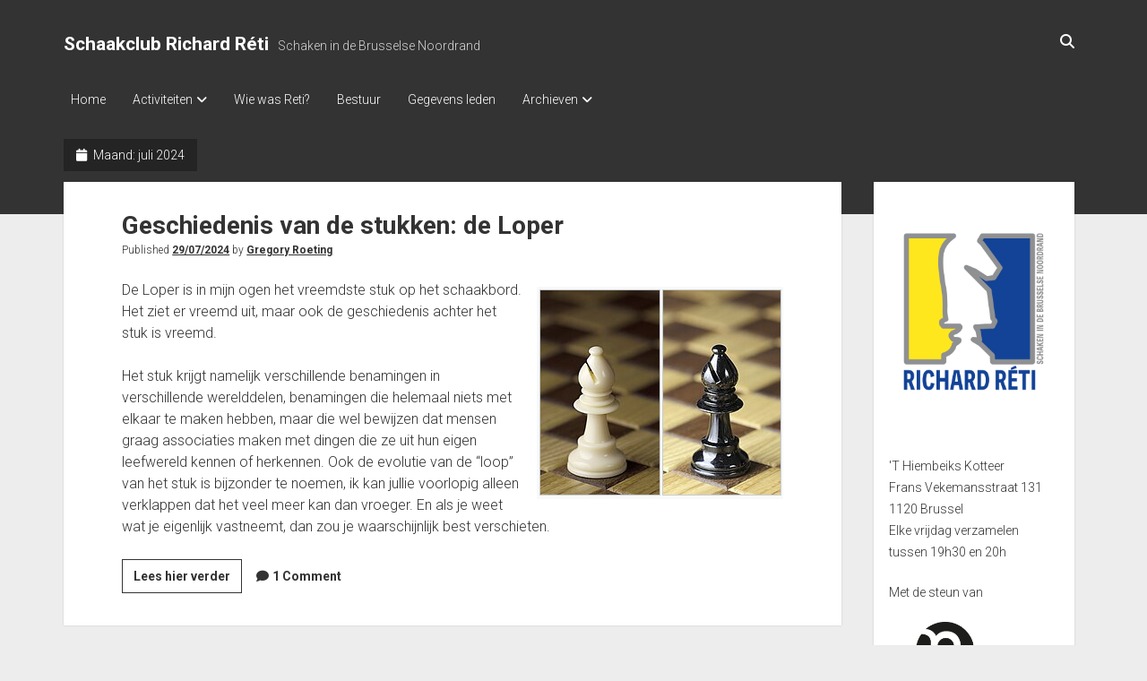

--- FILE ---
content_type: text/html; charset=UTF-8
request_url: https://www.reti.be/2024/07/
body_size: 16385
content:
<!DOCTYPE html>

<html lang="nl-BE">

<head>
	<title>juli 2024 &#8211; Schaakclub Richard Réti</title>
<meta name='robots' content='max-image-preview:large' />
<meta charset="UTF-8" />
<meta name="viewport" content="width=device-width, initial-scale=1" />
<meta name="template" content="Period 1.750" />
<link rel='dns-prefetch' href='//stats.wp.com' />
<link rel='dns-prefetch' href='//fonts.googleapis.com' />
<link rel="alternate" type="application/rss+xml" title="Schaakclub Richard Réti &raquo; feed" href="https://www.reti.be/feed/" />
<link rel="alternate" type="application/rss+xml" title="Schaakclub Richard Réti &raquo; reactiesfeed" href="https://www.reti.be/comments/feed/" />
<style id='wp-img-auto-sizes-contain-inline-css' type='text/css'>
img:is([sizes=auto i],[sizes^="auto," i]){contain-intrinsic-size:3000px 1500px}
/*# sourceURL=wp-img-auto-sizes-contain-inline-css */
</style>
<style id='wp-emoji-styles-inline-css' type='text/css'>

	img.wp-smiley, img.emoji {
		display: inline !important;
		border: none !important;
		box-shadow: none !important;
		height: 1em !important;
		width: 1em !important;
		margin: 0 0.07em !important;
		vertical-align: -0.1em !important;
		background: none !important;
		padding: 0 !important;
	}
/*# sourceURL=wp-emoji-styles-inline-css */
</style>
<style id='wp-block-library-inline-css' type='text/css'>
:root{--wp-block-synced-color:#7a00df;--wp-block-synced-color--rgb:122,0,223;--wp-bound-block-color:var(--wp-block-synced-color);--wp-editor-canvas-background:#ddd;--wp-admin-theme-color:#007cba;--wp-admin-theme-color--rgb:0,124,186;--wp-admin-theme-color-darker-10:#006ba1;--wp-admin-theme-color-darker-10--rgb:0,107,160.5;--wp-admin-theme-color-darker-20:#005a87;--wp-admin-theme-color-darker-20--rgb:0,90,135;--wp-admin-border-width-focus:2px}@media (min-resolution:192dpi){:root{--wp-admin-border-width-focus:1.5px}}.wp-element-button{cursor:pointer}:root .has-very-light-gray-background-color{background-color:#eee}:root .has-very-dark-gray-background-color{background-color:#313131}:root .has-very-light-gray-color{color:#eee}:root .has-very-dark-gray-color{color:#313131}:root .has-vivid-green-cyan-to-vivid-cyan-blue-gradient-background{background:linear-gradient(135deg,#00d084,#0693e3)}:root .has-purple-crush-gradient-background{background:linear-gradient(135deg,#34e2e4,#4721fb 50%,#ab1dfe)}:root .has-hazy-dawn-gradient-background{background:linear-gradient(135deg,#faaca8,#dad0ec)}:root .has-subdued-olive-gradient-background{background:linear-gradient(135deg,#fafae1,#67a671)}:root .has-atomic-cream-gradient-background{background:linear-gradient(135deg,#fdd79a,#004a59)}:root .has-nightshade-gradient-background{background:linear-gradient(135deg,#330968,#31cdcf)}:root .has-midnight-gradient-background{background:linear-gradient(135deg,#020381,#2874fc)}:root{--wp--preset--font-size--normal:16px;--wp--preset--font-size--huge:42px}.has-regular-font-size{font-size:1em}.has-larger-font-size{font-size:2.625em}.has-normal-font-size{font-size:var(--wp--preset--font-size--normal)}.has-huge-font-size{font-size:var(--wp--preset--font-size--huge)}.has-text-align-center{text-align:center}.has-text-align-left{text-align:left}.has-text-align-right{text-align:right}.has-fit-text{white-space:nowrap!important}#end-resizable-editor-section{display:none}.aligncenter{clear:both}.items-justified-left{justify-content:flex-start}.items-justified-center{justify-content:center}.items-justified-right{justify-content:flex-end}.items-justified-space-between{justify-content:space-between}.screen-reader-text{border:0;clip-path:inset(50%);height:1px;margin:-1px;overflow:hidden;padding:0;position:absolute;width:1px;word-wrap:normal!important}.screen-reader-text:focus{background-color:#ddd;clip-path:none;color:#444;display:block;font-size:1em;height:auto;left:5px;line-height:normal;padding:15px 23px 14px;text-decoration:none;top:5px;width:auto;z-index:100000}html :where(.has-border-color){border-style:solid}html :where([style*=border-top-color]){border-top-style:solid}html :where([style*=border-right-color]){border-right-style:solid}html :where([style*=border-bottom-color]){border-bottom-style:solid}html :where([style*=border-left-color]){border-left-style:solid}html :where([style*=border-width]){border-style:solid}html :where([style*=border-top-width]){border-top-style:solid}html :where([style*=border-right-width]){border-right-style:solid}html :where([style*=border-bottom-width]){border-bottom-style:solid}html :where([style*=border-left-width]){border-left-style:solid}html :where(img[class*=wp-image-]){height:auto;max-width:100%}:where(figure){margin:0 0 1em}html :where(.is-position-sticky){--wp-admin--admin-bar--position-offset:var(--wp-admin--admin-bar--height,0px)}@media screen and (max-width:600px){html :where(.is-position-sticky){--wp-admin--admin-bar--position-offset:0px}}

/*# sourceURL=wp-block-library-inline-css */
</style><style id='wp-block-image-inline-css' type='text/css'>
.wp-block-image>a,.wp-block-image>figure>a{display:inline-block}.wp-block-image img{box-sizing:border-box;height:auto;max-width:100%;vertical-align:bottom}@media not (prefers-reduced-motion){.wp-block-image img.hide{visibility:hidden}.wp-block-image img.show{animation:show-content-image .4s}}.wp-block-image[style*=border-radius] img,.wp-block-image[style*=border-radius]>a{border-radius:inherit}.wp-block-image.has-custom-border img{box-sizing:border-box}.wp-block-image.aligncenter{text-align:center}.wp-block-image.alignfull>a,.wp-block-image.alignwide>a{width:100%}.wp-block-image.alignfull img,.wp-block-image.alignwide img{height:auto;width:100%}.wp-block-image .aligncenter,.wp-block-image .alignleft,.wp-block-image .alignright,.wp-block-image.aligncenter,.wp-block-image.alignleft,.wp-block-image.alignright{display:table}.wp-block-image .aligncenter>figcaption,.wp-block-image .alignleft>figcaption,.wp-block-image .alignright>figcaption,.wp-block-image.aligncenter>figcaption,.wp-block-image.alignleft>figcaption,.wp-block-image.alignright>figcaption{caption-side:bottom;display:table-caption}.wp-block-image .alignleft{float:left;margin:.5em 1em .5em 0}.wp-block-image .alignright{float:right;margin:.5em 0 .5em 1em}.wp-block-image .aligncenter{margin-left:auto;margin-right:auto}.wp-block-image :where(figcaption){margin-bottom:1em;margin-top:.5em}.wp-block-image.is-style-circle-mask img{border-radius:9999px}@supports ((-webkit-mask-image:none) or (mask-image:none)) or (-webkit-mask-image:none){.wp-block-image.is-style-circle-mask img{border-radius:0;-webkit-mask-image:url('data:image/svg+xml;utf8,<svg viewBox="0 0 100 100" xmlns="http://www.w3.org/2000/svg"><circle cx="50" cy="50" r="50"/></svg>');mask-image:url('data:image/svg+xml;utf8,<svg viewBox="0 0 100 100" xmlns="http://www.w3.org/2000/svg"><circle cx="50" cy="50" r="50"/></svg>');mask-mode:alpha;-webkit-mask-position:center;mask-position:center;-webkit-mask-repeat:no-repeat;mask-repeat:no-repeat;-webkit-mask-size:contain;mask-size:contain}}:root :where(.wp-block-image.is-style-rounded img,.wp-block-image .is-style-rounded img){border-radius:9999px}.wp-block-image figure{margin:0}.wp-lightbox-container{display:flex;flex-direction:column;position:relative}.wp-lightbox-container img{cursor:zoom-in}.wp-lightbox-container img:hover+button{opacity:1}.wp-lightbox-container button{align-items:center;backdrop-filter:blur(16px) saturate(180%);background-color:#5a5a5a40;border:none;border-radius:4px;cursor:zoom-in;display:flex;height:20px;justify-content:center;opacity:0;padding:0;position:absolute;right:16px;text-align:center;top:16px;width:20px;z-index:100}@media not (prefers-reduced-motion){.wp-lightbox-container button{transition:opacity .2s ease}}.wp-lightbox-container button:focus-visible{outline:3px auto #5a5a5a40;outline:3px auto -webkit-focus-ring-color;outline-offset:3px}.wp-lightbox-container button:hover{cursor:pointer;opacity:1}.wp-lightbox-container button:focus{opacity:1}.wp-lightbox-container button:focus,.wp-lightbox-container button:hover,.wp-lightbox-container button:not(:hover):not(:active):not(.has-background){background-color:#5a5a5a40;border:none}.wp-lightbox-overlay{box-sizing:border-box;cursor:zoom-out;height:100vh;left:0;overflow:hidden;position:fixed;top:0;visibility:hidden;width:100%;z-index:100000}.wp-lightbox-overlay .close-button{align-items:center;cursor:pointer;display:flex;justify-content:center;min-height:40px;min-width:40px;padding:0;position:absolute;right:calc(env(safe-area-inset-right) + 16px);top:calc(env(safe-area-inset-top) + 16px);z-index:5000000}.wp-lightbox-overlay .close-button:focus,.wp-lightbox-overlay .close-button:hover,.wp-lightbox-overlay .close-button:not(:hover):not(:active):not(.has-background){background:none;border:none}.wp-lightbox-overlay .lightbox-image-container{height:var(--wp--lightbox-container-height);left:50%;overflow:hidden;position:absolute;top:50%;transform:translate(-50%,-50%);transform-origin:top left;width:var(--wp--lightbox-container-width);z-index:9999999999}.wp-lightbox-overlay .wp-block-image{align-items:center;box-sizing:border-box;display:flex;height:100%;justify-content:center;margin:0;position:relative;transform-origin:0 0;width:100%;z-index:3000000}.wp-lightbox-overlay .wp-block-image img{height:var(--wp--lightbox-image-height);min-height:var(--wp--lightbox-image-height);min-width:var(--wp--lightbox-image-width);width:var(--wp--lightbox-image-width)}.wp-lightbox-overlay .wp-block-image figcaption{display:none}.wp-lightbox-overlay button{background:none;border:none}.wp-lightbox-overlay .scrim{background-color:#fff;height:100%;opacity:.9;position:absolute;width:100%;z-index:2000000}.wp-lightbox-overlay.active{visibility:visible}@media not (prefers-reduced-motion){.wp-lightbox-overlay.active{animation:turn-on-visibility .25s both}.wp-lightbox-overlay.active img{animation:turn-on-visibility .35s both}.wp-lightbox-overlay.show-closing-animation:not(.active){animation:turn-off-visibility .35s both}.wp-lightbox-overlay.show-closing-animation:not(.active) img{animation:turn-off-visibility .25s both}.wp-lightbox-overlay.zoom.active{animation:none;opacity:1;visibility:visible}.wp-lightbox-overlay.zoom.active .lightbox-image-container{animation:lightbox-zoom-in .4s}.wp-lightbox-overlay.zoom.active .lightbox-image-container img{animation:none}.wp-lightbox-overlay.zoom.active .scrim{animation:turn-on-visibility .4s forwards}.wp-lightbox-overlay.zoom.show-closing-animation:not(.active){animation:none}.wp-lightbox-overlay.zoom.show-closing-animation:not(.active) .lightbox-image-container{animation:lightbox-zoom-out .4s}.wp-lightbox-overlay.zoom.show-closing-animation:not(.active) .lightbox-image-container img{animation:none}.wp-lightbox-overlay.zoom.show-closing-animation:not(.active) .scrim{animation:turn-off-visibility .4s forwards}}@keyframes show-content-image{0%{visibility:hidden}99%{visibility:hidden}to{visibility:visible}}@keyframes turn-on-visibility{0%{opacity:0}to{opacity:1}}@keyframes turn-off-visibility{0%{opacity:1;visibility:visible}99%{opacity:0;visibility:visible}to{opacity:0;visibility:hidden}}@keyframes lightbox-zoom-in{0%{transform:translate(calc((-100vw + var(--wp--lightbox-scrollbar-width))/2 + var(--wp--lightbox-initial-left-position)),calc(-50vh + var(--wp--lightbox-initial-top-position))) scale(var(--wp--lightbox-scale))}to{transform:translate(-50%,-50%) scale(1)}}@keyframes lightbox-zoom-out{0%{transform:translate(-50%,-50%) scale(1);visibility:visible}99%{visibility:visible}to{transform:translate(calc((-100vw + var(--wp--lightbox-scrollbar-width))/2 + var(--wp--lightbox-initial-left-position)),calc(-50vh + var(--wp--lightbox-initial-top-position))) scale(var(--wp--lightbox-scale));visibility:hidden}}
/*# sourceURL=https://www.reti.be/wp-includes/blocks/image/style.min.css */
</style>
<style id='wp-block-paragraph-inline-css' type='text/css'>
.is-small-text{font-size:.875em}.is-regular-text{font-size:1em}.is-large-text{font-size:2.25em}.is-larger-text{font-size:3em}.has-drop-cap:not(:focus):first-letter{float:left;font-size:8.4em;font-style:normal;font-weight:100;line-height:.68;margin:.05em .1em 0 0;text-transform:uppercase}body.rtl .has-drop-cap:not(:focus):first-letter{float:none;margin-left:.1em}p.has-drop-cap.has-background{overflow:hidden}:root :where(p.has-background){padding:1.25em 2.375em}:where(p.has-text-color:not(.has-link-color)) a{color:inherit}p.has-text-align-left[style*="writing-mode:vertical-lr"],p.has-text-align-right[style*="writing-mode:vertical-rl"]{rotate:180deg}
/*# sourceURL=https://www.reti.be/wp-includes/blocks/paragraph/style.min.css */
</style>
<style id='global-styles-inline-css' type='text/css'>
:root{--wp--preset--aspect-ratio--square: 1;--wp--preset--aspect-ratio--4-3: 4/3;--wp--preset--aspect-ratio--3-4: 3/4;--wp--preset--aspect-ratio--3-2: 3/2;--wp--preset--aspect-ratio--2-3: 2/3;--wp--preset--aspect-ratio--16-9: 16/9;--wp--preset--aspect-ratio--9-16: 9/16;--wp--preset--color--black: #000000;--wp--preset--color--cyan-bluish-gray: #abb8c3;--wp--preset--color--white: #ffffff;--wp--preset--color--pale-pink: #f78da7;--wp--preset--color--vivid-red: #cf2e2e;--wp--preset--color--luminous-vivid-orange: #ff6900;--wp--preset--color--luminous-vivid-amber: #fcb900;--wp--preset--color--light-green-cyan: #7bdcb5;--wp--preset--color--vivid-green-cyan: #00d084;--wp--preset--color--pale-cyan-blue: #8ed1fc;--wp--preset--color--vivid-cyan-blue: #0693e3;--wp--preset--color--vivid-purple: #9b51e0;--wp--preset--gradient--vivid-cyan-blue-to-vivid-purple: linear-gradient(135deg,rgb(6,147,227) 0%,rgb(155,81,224) 100%);--wp--preset--gradient--light-green-cyan-to-vivid-green-cyan: linear-gradient(135deg,rgb(122,220,180) 0%,rgb(0,208,130) 100%);--wp--preset--gradient--luminous-vivid-amber-to-luminous-vivid-orange: linear-gradient(135deg,rgb(252,185,0) 0%,rgb(255,105,0) 100%);--wp--preset--gradient--luminous-vivid-orange-to-vivid-red: linear-gradient(135deg,rgb(255,105,0) 0%,rgb(207,46,46) 100%);--wp--preset--gradient--very-light-gray-to-cyan-bluish-gray: linear-gradient(135deg,rgb(238,238,238) 0%,rgb(169,184,195) 100%);--wp--preset--gradient--cool-to-warm-spectrum: linear-gradient(135deg,rgb(74,234,220) 0%,rgb(151,120,209) 20%,rgb(207,42,186) 40%,rgb(238,44,130) 60%,rgb(251,105,98) 80%,rgb(254,248,76) 100%);--wp--preset--gradient--blush-light-purple: linear-gradient(135deg,rgb(255,206,236) 0%,rgb(152,150,240) 100%);--wp--preset--gradient--blush-bordeaux: linear-gradient(135deg,rgb(254,205,165) 0%,rgb(254,45,45) 50%,rgb(107,0,62) 100%);--wp--preset--gradient--luminous-dusk: linear-gradient(135deg,rgb(255,203,112) 0%,rgb(199,81,192) 50%,rgb(65,88,208) 100%);--wp--preset--gradient--pale-ocean: linear-gradient(135deg,rgb(255,245,203) 0%,rgb(182,227,212) 50%,rgb(51,167,181) 100%);--wp--preset--gradient--electric-grass: linear-gradient(135deg,rgb(202,248,128) 0%,rgb(113,206,126) 100%);--wp--preset--gradient--midnight: linear-gradient(135deg,rgb(2,3,129) 0%,rgb(40,116,252) 100%);--wp--preset--font-size--small: 12px;--wp--preset--font-size--medium: 20px;--wp--preset--font-size--large: 21px;--wp--preset--font-size--x-large: 42px;--wp--preset--font-size--regular: 16px;--wp--preset--font-size--larger: 28px;--wp--preset--spacing--20: 0.44rem;--wp--preset--spacing--30: 0.67rem;--wp--preset--spacing--40: 1rem;--wp--preset--spacing--50: 1.5rem;--wp--preset--spacing--60: 2.25rem;--wp--preset--spacing--70: 3.38rem;--wp--preset--spacing--80: 5.06rem;--wp--preset--shadow--natural: 6px 6px 9px rgba(0, 0, 0, 0.2);--wp--preset--shadow--deep: 12px 12px 50px rgba(0, 0, 0, 0.4);--wp--preset--shadow--sharp: 6px 6px 0px rgba(0, 0, 0, 0.2);--wp--preset--shadow--outlined: 6px 6px 0px -3px rgb(255, 255, 255), 6px 6px rgb(0, 0, 0);--wp--preset--shadow--crisp: 6px 6px 0px rgb(0, 0, 0);}:where(.is-layout-flex){gap: 0.5em;}:where(.is-layout-grid){gap: 0.5em;}body .is-layout-flex{display: flex;}.is-layout-flex{flex-wrap: wrap;align-items: center;}.is-layout-flex > :is(*, div){margin: 0;}body .is-layout-grid{display: grid;}.is-layout-grid > :is(*, div){margin: 0;}:where(.wp-block-columns.is-layout-flex){gap: 2em;}:where(.wp-block-columns.is-layout-grid){gap: 2em;}:where(.wp-block-post-template.is-layout-flex){gap: 1.25em;}:where(.wp-block-post-template.is-layout-grid){gap: 1.25em;}.has-black-color{color: var(--wp--preset--color--black) !important;}.has-cyan-bluish-gray-color{color: var(--wp--preset--color--cyan-bluish-gray) !important;}.has-white-color{color: var(--wp--preset--color--white) !important;}.has-pale-pink-color{color: var(--wp--preset--color--pale-pink) !important;}.has-vivid-red-color{color: var(--wp--preset--color--vivid-red) !important;}.has-luminous-vivid-orange-color{color: var(--wp--preset--color--luminous-vivid-orange) !important;}.has-luminous-vivid-amber-color{color: var(--wp--preset--color--luminous-vivid-amber) !important;}.has-light-green-cyan-color{color: var(--wp--preset--color--light-green-cyan) !important;}.has-vivid-green-cyan-color{color: var(--wp--preset--color--vivid-green-cyan) !important;}.has-pale-cyan-blue-color{color: var(--wp--preset--color--pale-cyan-blue) !important;}.has-vivid-cyan-blue-color{color: var(--wp--preset--color--vivid-cyan-blue) !important;}.has-vivid-purple-color{color: var(--wp--preset--color--vivid-purple) !important;}.has-black-background-color{background-color: var(--wp--preset--color--black) !important;}.has-cyan-bluish-gray-background-color{background-color: var(--wp--preset--color--cyan-bluish-gray) !important;}.has-white-background-color{background-color: var(--wp--preset--color--white) !important;}.has-pale-pink-background-color{background-color: var(--wp--preset--color--pale-pink) !important;}.has-vivid-red-background-color{background-color: var(--wp--preset--color--vivid-red) !important;}.has-luminous-vivid-orange-background-color{background-color: var(--wp--preset--color--luminous-vivid-orange) !important;}.has-luminous-vivid-amber-background-color{background-color: var(--wp--preset--color--luminous-vivid-amber) !important;}.has-light-green-cyan-background-color{background-color: var(--wp--preset--color--light-green-cyan) !important;}.has-vivid-green-cyan-background-color{background-color: var(--wp--preset--color--vivid-green-cyan) !important;}.has-pale-cyan-blue-background-color{background-color: var(--wp--preset--color--pale-cyan-blue) !important;}.has-vivid-cyan-blue-background-color{background-color: var(--wp--preset--color--vivid-cyan-blue) !important;}.has-vivid-purple-background-color{background-color: var(--wp--preset--color--vivid-purple) !important;}.has-black-border-color{border-color: var(--wp--preset--color--black) !important;}.has-cyan-bluish-gray-border-color{border-color: var(--wp--preset--color--cyan-bluish-gray) !important;}.has-white-border-color{border-color: var(--wp--preset--color--white) !important;}.has-pale-pink-border-color{border-color: var(--wp--preset--color--pale-pink) !important;}.has-vivid-red-border-color{border-color: var(--wp--preset--color--vivid-red) !important;}.has-luminous-vivid-orange-border-color{border-color: var(--wp--preset--color--luminous-vivid-orange) !important;}.has-luminous-vivid-amber-border-color{border-color: var(--wp--preset--color--luminous-vivid-amber) !important;}.has-light-green-cyan-border-color{border-color: var(--wp--preset--color--light-green-cyan) !important;}.has-vivid-green-cyan-border-color{border-color: var(--wp--preset--color--vivid-green-cyan) !important;}.has-pale-cyan-blue-border-color{border-color: var(--wp--preset--color--pale-cyan-blue) !important;}.has-vivid-cyan-blue-border-color{border-color: var(--wp--preset--color--vivid-cyan-blue) !important;}.has-vivid-purple-border-color{border-color: var(--wp--preset--color--vivid-purple) !important;}.has-vivid-cyan-blue-to-vivid-purple-gradient-background{background: var(--wp--preset--gradient--vivid-cyan-blue-to-vivid-purple) !important;}.has-light-green-cyan-to-vivid-green-cyan-gradient-background{background: var(--wp--preset--gradient--light-green-cyan-to-vivid-green-cyan) !important;}.has-luminous-vivid-amber-to-luminous-vivid-orange-gradient-background{background: var(--wp--preset--gradient--luminous-vivid-amber-to-luminous-vivid-orange) !important;}.has-luminous-vivid-orange-to-vivid-red-gradient-background{background: var(--wp--preset--gradient--luminous-vivid-orange-to-vivid-red) !important;}.has-very-light-gray-to-cyan-bluish-gray-gradient-background{background: var(--wp--preset--gradient--very-light-gray-to-cyan-bluish-gray) !important;}.has-cool-to-warm-spectrum-gradient-background{background: var(--wp--preset--gradient--cool-to-warm-spectrum) !important;}.has-blush-light-purple-gradient-background{background: var(--wp--preset--gradient--blush-light-purple) !important;}.has-blush-bordeaux-gradient-background{background: var(--wp--preset--gradient--blush-bordeaux) !important;}.has-luminous-dusk-gradient-background{background: var(--wp--preset--gradient--luminous-dusk) !important;}.has-pale-ocean-gradient-background{background: var(--wp--preset--gradient--pale-ocean) !important;}.has-electric-grass-gradient-background{background: var(--wp--preset--gradient--electric-grass) !important;}.has-midnight-gradient-background{background: var(--wp--preset--gradient--midnight) !important;}.has-small-font-size{font-size: var(--wp--preset--font-size--small) !important;}.has-medium-font-size{font-size: var(--wp--preset--font-size--medium) !important;}.has-large-font-size{font-size: var(--wp--preset--font-size--large) !important;}.has-x-large-font-size{font-size: var(--wp--preset--font-size--x-large) !important;}
/*# sourceURL=global-styles-inline-css */
</style>

<style id='classic-theme-styles-inline-css' type='text/css'>
/*! This file is auto-generated */
.wp-block-button__link{color:#fff;background-color:#32373c;border-radius:9999px;box-shadow:none;text-decoration:none;padding:calc(.667em + 2px) calc(1.333em + 2px);font-size:1.125em}.wp-block-file__button{background:#32373c;color:#fff;text-decoration:none}
/*# sourceURL=/wp-includes/css/classic-themes.min.css */
</style>
<link rel='stylesheet' id='font-awesome-css' href='https://www.reti.be/wp-content/plugins/contact-widgets/assets/css/font-awesome.min.css?ver=4.7.0' type='text/css' media='all' />
<link rel='stylesheet' id='uag-style-3596-css' href='https://www.reti.be/wp-content/uploads/uag-plugin/assets/4000/uag-css-3596.css?ver=1769213411' type='text/css' media='all' />
<link rel='stylesheet' id='ct-period-google-fonts-css' href='//fonts.googleapis.com/css?family=Roboto%3A300%2C300italic%2C400%2C700&#038;subset=latin%2Clatin-ext&#038;display=swap&#038;ver=6.9' type='text/css' media='all' />
<link rel='stylesheet' id='ct-period-font-awesome-css' href='https://www.reti.be/wp-content/themes/period/assets/font-awesome/css/all.min.css?ver=6.9' type='text/css' media='all' />
<link rel='stylesheet' id='ct-period-style-css' href='https://www.reti.be/wp-content/themes/period/style.css?ver=6.9' type='text/css' media='all' />
<style id='ct-period-style-inline-css' type='text/css'>
/*
article .size-full {
	max-width: 75%;
}
*/

@media all and (min-width: 56.25em) {
	.main {
		width: calc(96% - 14em)
	}
	.sidebar {
		width: 14em;
	}
}

@media print {
  .noprint,
	.sidebar {
    visibility: hidden;
		display: none;
  }
}
/*# sourceURL=ct-period-style-inline-css */
</style>
<link rel='stylesheet' id='UserAccessManagerLoginForm-css' href='https://www.reti.be/wp-content/plugins/user-access-manager/assets/css/uamLoginForm.css?ver=2.3.10' type='text/css' media='screen' />
<link rel='stylesheet' id='wpcw-css' href='https://www.reti.be/wp-content/plugins/contact-widgets/assets/css/style.min.css?ver=1.0.1' type='text/css' media='all' />
<link rel='stylesheet' id='tablepress-default-css' href='https://www.reti.be/wp-content/tablepress-combined.min.css?ver=42' type='text/css' media='all' />
<link rel='stylesheet' id='simcal-qtip-css' href='https://www.reti.be/wp-content/plugins/google-calendar-events/assets/generated/vendor/jquery.qtip.min.css?ver=3.6.2' type='text/css' media='all' />
<link rel='stylesheet' id='simcal-default-calendar-grid-css' href='https://www.reti.be/wp-content/plugins/google-calendar-events/assets/generated/default-calendar-grid.min.css?ver=3.6.2' type='text/css' media='all' />
<link rel='stylesheet' id='simcal-default-calendar-list-css' href='https://www.reti.be/wp-content/plugins/google-calendar-events/assets/generated/default-calendar-list.min.css?ver=3.6.2' type='text/css' media='all' />
<script type="text/javascript" src="https://www.reti.be/wp-includes/js/jquery/jquery.min.js?ver=3.7.1" id="jquery-core-js"></script>
<script type="text/javascript" src="https://www.reti.be/wp-includes/js/jquery/jquery-migrate.min.js?ver=3.4.1" id="jquery-migrate-js"></script>
<link rel="https://api.w.org/" href="https://www.reti.be/wp-json/" /><link rel="EditURI" type="application/rsd+xml" title="RSD" href="https://www.reti.be/xmlrpc.php?rsd" />
<meta name="generator" content="WordPress 6.9" />
	<style>img#wpstats{display:none}</style>
		<!-- Analytics by WP Statistics - https://wp-statistics.com -->
<style id="uagb-style-conditional-extension">@media (min-width: 1025px){body .uag-hide-desktop.uagb-google-map__wrap,body .uag-hide-desktop{display:none !important}}@media (min-width: 768px) and (max-width: 1024px){body .uag-hide-tab.uagb-google-map__wrap,body .uag-hide-tab{display:none !important}}@media (max-width: 767px){body .uag-hide-mob.uagb-google-map__wrap,body .uag-hide-mob{display:none !important}}</style><style id="uagb-style-frontend-3632">.uag-blocks-common-selector{z-index:var(--z-index-desktop) !important}@media (max-width: 976px){.uag-blocks-common-selector{z-index:var(--z-index-tablet) !important}}@media (max-width: 767px){.uag-blocks-common-selector{z-index:var(--z-index-mobile) !important}}
</style><style id="uagb-style-frontend-3626">.uag-blocks-common-selector{z-index:var(--z-index-desktop) !important}@media (max-width: 976px){.uag-blocks-common-selector{z-index:var(--z-index-tablet) !important}}@media (max-width: 767px){.uag-blocks-common-selector{z-index:var(--z-index-mobile) !important}}
</style><link rel="icon" href="https://www.reti.be/wp-content/uploads/2024/09/Logo-SCRR-Icoon-150x150-1.png" sizes="32x32" />
<link rel="icon" href="https://www.reti.be/wp-content/uploads/2024/09/Logo-SCRR-Icoon-150x150-1.png" sizes="192x192" />
<link rel="apple-touch-icon" href="https://www.reti.be/wp-content/uploads/2024/09/Logo-SCRR-Icoon-150x150-1.png" />
<meta name="msapplication-TileImage" content="https://www.reti.be/wp-content/uploads/2024/09/Logo-SCRR-Icoon-150x150-1.png" />
		<style type="text/css" id="wp-custom-css">
			/*
article .size-full {
	max-width: 75%;
}
*/

@media all and (min-width: 56.25em) {
	.main {
		width: calc(96% - 14em)
	}
	.sidebar {
		width: 14em;
	}
}

@media print {
  .noprint,
	.sidebar {
    visibility: hidden;
		display: none;
  }
}		</style>
		</head>

<body id="period" class="archive date wp-theme-period">
<a class="skip-content" href="#main">Press &quot;Enter&quot; to skip to content</a>
<div id="overflow-container" class="overflow-container">
			<header class="site-header" id="site-header" role="banner">
		<div class="max-width">
			<div id="title-container" class="title-container">
				<div id='site-title' class='site-title'><a href='https://www.reti.be'>Schaakclub Richard Réti</a></div>				<p class="tagline">Schaken in de Brusselse Noordrand</p>			</div>
			<button id="toggle-navigation" class="toggle-navigation" name="toggle-navigation" aria-expanded="false">
				<span class="screen-reader-text">open menu</span>
				<svg width="36px" height="23px" viewBox="0 0 36 23" version="1.1" xmlns="http://www.w3.org/2000/svg" xmlns:xlink="http://www.w3.org/1999/xlink">
				    <desc>mobile menu toggle button</desc>
				    <g stroke="none" stroke-width="1" fill="none" fill-rule="evenodd">
				        <g transform="translate(-142.000000, -104.000000)" fill="#FFFFFF">
				            <g transform="translate(142.000000, 104.000000)">
				                <rect x="0" y="20" width="36" height="3"></rect>
				                <rect x="0" y="10" width="36" height="3"></rect>
				                <rect x="0" y="0" width="36" height="3"></rect>
				            </g>
				        </g>
				    </g>
				</svg>			</button>
			<div id="menu-primary-container" class="menu-primary-container">
				<div class="icon-container">
										<div class='search-form-container'>
	<button id="search-icon" class="search-icon">
		<i class="fas fa-search"></i>
	</button>
	<form role="search" method="get" class="search-form" action="https://www.reti.be/">
		<label class="screen-reader-text">Search</label>
		<input type="search" class="search-field" placeholder="Search..." value="" name="s"
		       title="Search for:" tabindex="-1"/>
	</form>
</div>				</div>
				<div id="menu-primary" class="menu-container menu-primary" role="navigation">
    <nav class="menu"><ul id="menu-primary-items" class="menu-primary-items"><li id="menu-item-1216" class="menu-item menu-item-type-custom menu-item-object-custom menu-item-home menu-item-1216"><a href="http://www.reti.be/">Home</a></li>
<li id="menu-item-2740" class="menu-item menu-item-type-post_type menu-item-object-page menu-item-has-children menu-item-2740"><a href="https://www.reti.be/activiteiten-kalender/">Activiteiten</a><button class="toggle-dropdown" aria-expanded="false" name="toggle-dropdown"><span class="screen-reader-text">open dropdown menu</span><span class="arrow"></span></button>
<ul class="sub-menu">
	<li id="menu-item-4162" class="menu-item menu-item-type-post_type menu-item-object-page menu-item-has-children menu-item-4162"><a href="https://www.reti.be/clubkampioenschap-2025-2026/">Clubkampioenschap 2025-2026</a><button class="toggle-dropdown" aria-expanded="false" name="toggle-dropdown"><span class="screen-reader-text">open dropdown menu</span><span class="arrow"></span></button>
	<ul class="sub-menu">
		<li id="menu-item-4171" class="menu-item menu-item-type-post_type menu-item-object-page menu-item-4171"><a href="https://www.reti.be/rondes-en-uitslagen-clubkampioenschap-2025-2026/">Uitslagen, ranking en rondes Clubkampioenschap 2025-2026</a></li>
		<li id="menu-item-4163" class="menu-item menu-item-type-post_type menu-item-object-page menu-item-4163"><a href="https://www.reti.be/reglement-clubkampioenschap-2025-2026/">Reglement clubkampioenschap 2025-2026</a></li>
		<li id="menu-item-4161" class="menu-item menu-item-type-post_type menu-item-object-page menu-item-4161"><a href="https://www.reti.be/inhaalavonden-2025-2026/">Inhaalavonden 2025-2026</a></li>
	</ul>
</li>
	<li id="menu-item-4238" class="menu-item menu-item-type-post_type menu-item-object-page menu-item-4238"><a href="https://www.reti.be/beker-2025-2026/">Beker 2025-2026</a></li>
	<li id="menu-item-4164" class="menu-item menu-item-type-post_type menu-item-object-page menu-item-has-children menu-item-4164"><a href="https://www.reti.be/gratis-blitz-avonden-2025-2026/">Gratis Blitz-avonden 2025-2026</a><button class="toggle-dropdown" aria-expanded="false" name="toggle-dropdown"><span class="screen-reader-text">open dropdown menu</span><span class="arrow"></span></button>
	<ul class="sub-menu">
		<li id="menu-item-4200" class="menu-item menu-item-type-post_type menu-item-object-page menu-item-4200"><a href="https://www.reti.be/12-09-2025/">12/09/2025</a></li>
		<li id="menu-item-4329" class="menu-item menu-item-type-post_type menu-item-object-page menu-item-4329"><a href="https://www.reti.be/12-12-2025/">12/12/2025</a></li>
	</ul>
</li>
	<li id="menu-item-4165" class="menu-item menu-item-type-post_type menu-item-object-page menu-item-4165"><a href="https://www.reti.be/gratis-rapid-tornooi-2025-2026/">Gratis Rapid tornooi 2025-2026</a></li>
	<li id="menu-item-4166" class="menu-item menu-item-type-post_type menu-item-object-page menu-item-4166"><a href="https://www.reti.be/interclub-2025-2026/">Interclub 2025-2026</a></li>
	<li id="menu-item-4173" class="menu-item menu-item-type-post_type menu-item-object-page menu-item-4173"><a href="https://www.reti.be/gesloten-dagen-2025-2026/">Gesloten dagen 2025-2026</a></li>
</ul>
</li>
<li id="menu-item-1224" class="menu-item menu-item-type-post_type menu-item-object-page menu-item-1224"><a href="https://www.reti.be/wie-was-reti/">Wie was Reti?</a></li>
<li id="menu-item-1463" class="menu-item menu-item-type-post_type menu-item-object-page menu-item-1463"><a href="https://www.reti.be/bestuur-2/">Bestuur</a></li>
<li id="menu-item-1226" class="menu-item menu-item-type-post_type menu-item-object-page menu-item-1226"><a href="https://www.reti.be/gegevens-leden/">Gegevens leden</a></li>
<li id="menu-item-1227" class="menu-item menu-item-type-post_type menu-item-object-page menu-item-has-children menu-item-1227"><a href="https://www.reti.be/archives/">Archieven</a><button class="toggle-dropdown" aria-expanded="false" name="toggle-dropdown"><span class="screen-reader-text">open dropdown menu</span><span class="arrow"></span></button>
<ul class="sub-menu">
	<li id="menu-item-4160" class="menu-item menu-item-type-post_type menu-item-object-page menu-item-has-children menu-item-4160"><a href="https://www.reti.be/competities-2024-2025/">Competities 2024-2025</a><button class="toggle-dropdown" aria-expanded="false" name="toggle-dropdown"><span class="screen-reader-text">open dropdown menu</span><span class="arrow"></span></button>
	<ul class="sub-menu">
		<li id="menu-item-3719" class="menu-item menu-item-type-post_type menu-item-object-page menu-item-has-children menu-item-3719"><a href="https://www.reti.be/clubkampioenschap-2024-2025/">Clubkampioenschap 2024-2025</a><button class="toggle-dropdown" aria-expanded="false" name="toggle-dropdown"><span class="screen-reader-text">open dropdown menu</span><span class="arrow"></span></button>
		<ul class="sub-menu">
			<li id="menu-item-3723" class="menu-item menu-item-type-post_type menu-item-object-page menu-item-3723"><a href="https://www.reti.be/inhaalavonden-2024-2025/">Inhaalavonden 2024-2025</a></li>
			<li id="menu-item-3720" class="menu-item menu-item-type-post_type menu-item-object-page menu-item-3720"><a href="https://www.reti.be/reglement-clubkampioenschap-2024-2025/">Reglement clubkampioenschap 2024-2025</a></li>
		</ul>
</li>
		<li id="menu-item-3721" class="menu-item menu-item-type-post_type menu-item-object-page menu-item-3721"><a href="https://www.reti.be/beker-2024-2025/">Beker 2024-2025</a></li>
		<li id="menu-item-3725" class="menu-item menu-item-type-post_type menu-item-object-page menu-item-has-children menu-item-3725"><a href="https://www.reti.be/gratis-blitz-avonden-2024-2025/">Gratis Blitz-avonden 2024-2025</a><button class="toggle-dropdown" aria-expanded="false" name="toggle-dropdown"><span class="screen-reader-text">open dropdown menu</span><span class="arrow"></span></button>
		<ul class="sub-menu">
			<li id="menu-item-3822" class="menu-item menu-item-type-post_type menu-item-object-page menu-item-3822"><a href="https://www.reti.be/13-09-2024/">13/09/2024</a></li>
			<li id="menu-item-3958" class="menu-item menu-item-type-post_type menu-item-object-page menu-item-3958"><a href="https://www.reti.be/06-12-2024/">06/12/2024</a></li>
			<li id="menu-item-4060" class="menu-item menu-item-type-post_type menu-item-object-page menu-item-4060"><a href="https://www.reti.be/14-03-2025/">14/03/2025</a></li>
		</ul>
</li>
		<li id="menu-item-3724" class="menu-item menu-item-type-post_type menu-item-object-page menu-item-3724"><a href="https://www.reti.be/gratis-rapid-tornooi-2024-2025/">Gratis Rapid tornooi 2024-2025</a></li>
		<li id="menu-item-3726" class="menu-item menu-item-type-post_type menu-item-object-page menu-item-3726"><a href="https://www.reti.be/fide-blitz-tornooi-2024-2025/">FIDE Blitz tornooi 2024-2025: 2nd The Meaning of Chess</a></li>
		<li id="menu-item-3722" class="menu-item menu-item-type-post_type menu-item-object-page menu-item-3722"><a href="https://www.reti.be/interclub-2024-2025/">Interclub 2024-2025</a></li>
		<li id="menu-item-3727" class="menu-item menu-item-type-post_type menu-item-object-page menu-item-3727"><a href="https://www.reti.be/gesloten-dagen-2024-2025/">Gesloten dagen 2024-2025</a></li>
	</ul>
</li>
	<li id="menu-item-3718" class="menu-item menu-item-type-post_type menu-item-object-page menu-item-has-children menu-item-3718"><a href="https://www.reti.be/competities-2023-2024/">Competities 2023-2024</a><button class="toggle-dropdown" aria-expanded="false" name="toggle-dropdown"><span class="screen-reader-text">open dropdown menu</span><span class="arrow"></span></button>
	<ul class="sub-menu">
		<li id="menu-item-2770" class="menu-item menu-item-type-post_type menu-item-object-page menu-item-has-children menu-item-2770"><a href="https://www.reti.be/clubkampioenschap-2023-2024/">Clubkampioenschap 2023-2024</a><button class="toggle-dropdown" aria-expanded="false" name="toggle-dropdown"><span class="screen-reader-text">open dropdown menu</span><span class="arrow"></span></button>
		<ul class="sub-menu">
			<li id="menu-item-2771" class="menu-item menu-item-type-post_type menu-item-object-page menu-item-2771"><a href="https://www.reti.be/inhaalavonden-2023-2024/">Inhaalavonden 2023-2024</a></li>
			<li id="menu-item-2772" class="menu-item menu-item-type-post_type menu-item-object-page menu-item-2772"><a href="https://www.reti.be/reglement-clubkampioenschap-2023-2024/">Reglement clubkampioenschap 2023-2024</a></li>
		</ul>
</li>
		<li id="menu-item-2769" class="menu-item menu-item-type-post_type menu-item-object-page menu-item-2769"><a href="https://www.reti.be/beker-2023-2024/">Beker 2023-2024</a></li>
		<li id="menu-item-2775" class="menu-item menu-item-type-post_type menu-item-object-page menu-item-2775"><a href="https://www.reti.be/gratis-blitz-avonden-2023-2024/">Gratis Blitz-avonden 2023-2024</a></li>
		<li id="menu-item-2768" class="menu-item menu-item-type-post_type menu-item-object-page menu-item-2768"><a href="https://www.reti.be/gratis-rapid-tornooi-2023-2024/">Gratis Rapid tornooi 2023-2024</a></li>
		<li id="menu-item-2774" class="menu-item menu-item-type-post_type menu-item-object-page menu-item-2774"><a href="https://www.reti.be/fide-blitz-tornooi-2023-2024/">Blitz tornooi 2023-2024: 1ste The Meaning of Chess</a></li>
		<li id="menu-item-2782" class="menu-item menu-item-type-post_type menu-item-object-page menu-item-has-children menu-item-2782"><a href="https://www.reti.be/interclub-2023-2024/">Interclub 2023-2024</a><button class="toggle-dropdown" aria-expanded="false" name="toggle-dropdown"><span class="screen-reader-text">open dropdown menu</span><span class="arrow"></span></button>
		<ul class="sub-menu">
			<li id="menu-item-2780" class="menu-item menu-item-type-post_type menu-item-object-page menu-item-2780"><a href="https://www.reti.be/interclub-2023-2024-uitslagen-ploeg-1/">Interclub 2023-2024: Uitslagen ploeg Gambiet Opwijk 1 (Afdeling 2B)</a></li>
			<li id="menu-item-2781" class="menu-item menu-item-type-post_type menu-item-object-page menu-item-2781"><a href="https://www.reti.be/interclub-2023-2024-uitslagen-ploeg-2/">Interclub 2023-2024: Uitslagen ploeg Gambiet Opwijk 2 (Afdeling 4E)</a></li>
			<li id="menu-item-2779" class="menu-item menu-item-type-post_type menu-item-object-page menu-item-2779"><a href="https://www.reti.be/interclub-2023-2024-uitslagen-ploeg-3/">Interclub 2023-2024: Uitslagen ploeg Gambiet Opwijk 3 (Afdeling 5A)</a></li>
			<li id="menu-item-2778" class="menu-item menu-item-type-post_type menu-item-object-page menu-item-2778"><a href="https://www.reti.be/interclub-2023-2024-uitslagen-ploeg-4/">Interclub 2023-2024: Uitslagen ploeg Gambiet Opwijk 4 (Afdeling 5F)</a></li>
			<li id="menu-item-2777" class="menu-item menu-item-type-post_type menu-item-object-page menu-item-2777"><a href="https://www.reti.be/interclub-2023-2024-uitslagen-ploeg-5/">Interclub 2023-2024: Uitslagen ploeg Gambiet Opwijk 5 (Afdeling 5J)</a></li>
			<li id="menu-item-2776" class="menu-item menu-item-type-post_type menu-item-object-page menu-item-2776"><a href="https://www.reti.be/interclub-2023-2024-uitslagen-ploeg-6/">Interclub 2023-2024: Uitslagen ploeg Gambiet Opwijk 6 (Afdeling 5O)</a></li>
		</ul>
</li>
		<li id="menu-item-2773" class="menu-item menu-item-type-post_type menu-item-object-page menu-item-2773"><a href="https://www.reti.be/gesloten-dagen-2023-2024/">Gesloten dagen 2023-2024</a></li>
	</ul>
</li>
	<li id="menu-item-3018" class="menu-item menu-item-type-post_type menu-item-object-page menu-item-has-children menu-item-3018"><a href="https://www.reti.be/competities-2022-2023/">Competities 2022-2023</a><button class="toggle-dropdown" aria-expanded="false" name="toggle-dropdown"><span class="screen-reader-text">open dropdown menu</span><span class="arrow"></span></button>
	<ul class="sub-menu">
		<li id="menu-item-2270" class="menu-item menu-item-type-post_type menu-item-object-page menu-item-has-children menu-item-2270"><a href="https://www.reti.be/clubkampioenschap-2022-2023/">Clubkampioenschap 2022-2023</a><button class="toggle-dropdown" aria-expanded="false" name="toggle-dropdown"><span class="screen-reader-text">open dropdown menu</span><span class="arrow"></span></button>
		<ul class="sub-menu">
			<li id="menu-item-2271" class="menu-item menu-item-type-post_type menu-item-object-page menu-item-2271"><a href="https://www.reti.be/reglement-clubkampioenschap-2022-2023/">Reglement Clubkampioenschap 2022-2023</a></li>
		</ul>
</li>
		<li id="menu-item-2282" class="menu-item menu-item-type-post_type menu-item-object-page menu-item-2282"><a href="https://www.reti.be/beker-2022-2023/">Beker 2022-2023</a></li>
		<li id="menu-item-2283" class="menu-item menu-item-type-post_type menu-item-object-page menu-item-2283"><a href="https://www.reti.be/interclub-2022-2023/">Interclub 2022-2023</a></li>
		<li id="menu-item-2442" class="menu-item menu-item-type-post_type menu-item-object-page menu-item-has-children menu-item-2442"><a href="https://www.reti.be/blitztornooi-2022-2023/">Blitztornooi 2022-2023</a><button class="toggle-dropdown" aria-expanded="false" name="toggle-dropdown"><span class="screen-reader-text">open dropdown menu</span><span class="arrow"></span></button>
		<ul class="sub-menu">
			<li id="menu-item-2443" class="menu-item menu-item-type-post_type menu-item-object-page menu-item-2443"><a href="https://www.reti.be/inschrijving-blitz-2023/">Inschrijving Blitz 2023</a></li>
		</ul>
</li>
	</ul>
</li>
	<li id="menu-item-2058" class="menu-item menu-item-type-post_type menu-item-object-page menu-item-has-children menu-item-2058"><a href="https://www.reti.be/competities-2021-2022/">Competities 2021-2022</a><button class="toggle-dropdown" aria-expanded="false" name="toggle-dropdown"><span class="screen-reader-text">open dropdown menu</span><span class="arrow"></span></button>
	<ul class="sub-menu">
		<li id="menu-item-2065" class="menu-item menu-item-type-post_type menu-item-object-page menu-item-2065"><a href="https://www.reti.be/fide-herfsttornooi-2021-2022/">Fide Herfsttornooi 2021-2022</a></li>
		<li id="menu-item-2062" class="menu-item menu-item-type-post_type menu-item-object-page menu-item-2062"><a href="https://www.reti.be/beker-2021-2022/">Beker 2021-2022</a></li>
		<li id="menu-item-2060" class="menu-item menu-item-type-post_type menu-item-object-page menu-item-2060"><a href="https://www.reti.be/rapid-2021-2022/">Rapid 2021-2022</a></li>
		<li id="menu-item-2061" class="menu-item menu-item-type-post_type menu-item-object-page menu-item-2061"><a href="https://www.reti.be/blitztornooi-2021-2022/">Blitztornooi 2021-2022</a></li>
		<li id="menu-item-2064" class="menu-item menu-item-type-post_type menu-item-object-page menu-item-2064"><a href="https://www.reti.be/fide-lentetornooi-2021-2022/">Fide Lentetornooi 2021-2022</a></li>
		<li id="menu-item-2059" class="menu-item menu-item-type-post_type menu-item-object-page menu-item-2059"><a href="https://www.reti.be/interclub-2021-2022/">Interclub 2021-2022</a></li>
		<li id="menu-item-2066" class="menu-item menu-item-type-post_type menu-item-object-page menu-item-2066"><a href="https://www.reti.be/vrije-avonden-2021-2022/">Vrije avonden 2021-2022</a></li>
		<li id="menu-item-2063" class="menu-item menu-item-type-post_type menu-item-object-page menu-item-2063"><a href="https://www.reti.be/gesloten-dagen-2021-2022/">Gesloten dagen 2021-2022</a></li>
	</ul>
</li>
	<li id="menu-item-1961" class="menu-item menu-item-type-post_type menu-item-object-page menu-item-has-children menu-item-1961"><a href="https://www.reti.be/competities-2020-2021/">Competities 2020-2021</a><button class="toggle-dropdown" aria-expanded="false" name="toggle-dropdown"><span class="screen-reader-text">open dropdown menu</span><span class="arrow"></span></button>
	<ul class="sub-menu">
		<li id="menu-item-1963" class="menu-item menu-item-type-post_type menu-item-object-page menu-item-1963"><a href="https://www.reti.be/fide-herfsttornooi-2020-2021/">Fide Herfsttornooi 2020-2021</a></li>
		<li id="menu-item-1964" class="menu-item menu-item-type-post_type menu-item-object-page menu-item-1964"><a href="https://www.reti.be/beker-2020-2021/">Beker 2020-2021</a></li>
		<li id="menu-item-1962" class="menu-item menu-item-type-post_type menu-item-object-page menu-item-1962"><a href="https://www.reti.be/vrije-avonden-2020-2021/">Vrije avonden 2020-2021</a></li>
	</ul>
</li>
	<li id="menu-item-1820" class="menu-item menu-item-type-post_type menu-item-object-page menu-item-has-children menu-item-1820"><a href="https://www.reti.be/competities-2019-2020/">Competities 2019 – 2020</a><button class="toggle-dropdown" aria-expanded="false" name="toggle-dropdown"><span class="screen-reader-text">open dropdown menu</span><span class="arrow"></span></button>
	<ul class="sub-menu">
		<li id="menu-item-1832" class="menu-item menu-item-type-post_type menu-item-object-page menu-item-1832"><a href="https://www.reti.be/jeugdtoernooi-2019-2020/">Jeugdtoernooi 2019-2020</a></li>
		<li id="menu-item-1824" class="menu-item menu-item-type-post_type menu-item-object-page menu-item-1824"><a href="https://www.reti.be/beker-2019-2020/">Beker 2019-2020</a></li>
		<li id="menu-item-1827" class="menu-item menu-item-type-post_type menu-item-object-page menu-item-1827"><a href="https://www.reti.be/fide-herfsttornooi-2019-2020/">Fide Herfsttornooi 2019-2020</a></li>
		<li id="menu-item-1823" class="menu-item menu-item-type-post_type menu-item-object-page menu-item-1823"><a href="https://www.reti.be/rapid-2019-2020/">Rapid 2019-2020</a></li>
		<li id="menu-item-1822" class="menu-item menu-item-type-post_type menu-item-object-page menu-item-1822"><a href="https://www.reti.be/blitztornooi-2019-2020/">Blitztornooi 2019-2020</a></li>
		<li id="menu-item-1826" class="menu-item menu-item-type-post_type menu-item-object-page menu-item-1826"><a href="https://www.reti.be/fide-lentetornooi-2019-2020/">Fide Lentetornooi 2019-2020</a></li>
		<li id="menu-item-1913" class="menu-item menu-item-type-post_type menu-item-object-page menu-item-1913"><a href="https://www.reti.be/valentijntornooi/">Valentijntornooi</a></li>
		<li id="menu-item-1825" class="menu-item menu-item-type-post_type menu-item-object-page menu-item-1825"><a href="https://www.reti.be/vrije-avonden-2019-2020/">Vrije avonden 2019-2020</a></li>
		<li id="menu-item-1821" class="menu-item menu-item-type-post_type menu-item-object-page menu-item-1821"><a href="https://www.reti.be/interclub-2019-2020/">Interclub 2019-2020</a></li>
	</ul>
</li>
	<li id="menu-item-1419" class="menu-item menu-item-type-post_type menu-item-object-page menu-item-has-children menu-item-1419"><a href="https://www.reti.be/competities-2018-2019/">Competities 2018 – 2019</a><button class="toggle-dropdown" aria-expanded="false" name="toggle-dropdown"><span class="screen-reader-text">open dropdown menu</span><span class="arrow"></span></button>
	<ul class="sub-menu">
		<li id="menu-item-1438" class="menu-item menu-item-type-post_type menu-item-object-page menu-item-1438"><a href="https://www.reti.be/herfsttornooi-2018-2019/">Herfsttornooi 2018-2019</a></li>
		<li id="menu-item-1437" class="menu-item menu-item-type-post_type menu-item-object-page menu-item-1437"><a href="https://www.reti.be/lentetornooi-2018-2019/">Lentetornooi 2018-2019</a></li>
		<li id="menu-item-1435" class="menu-item menu-item-type-post_type menu-item-object-page menu-item-1435"><a href="https://www.reti.be/snelschaak/">Snelschaak 2018-2019</a></li>
		<li id="menu-item-1436" class="menu-item menu-item-type-post_type menu-item-object-page menu-item-1436"><a href="https://www.reti.be/rapid/">Rapid 2018-2019</a></li>
		<li id="menu-item-1466" class="menu-item menu-item-type-post_type menu-item-object-page menu-item-1466"><a href="https://www.reti.be/beker-2018-2019/">Beker 2018-2019</a></li>
		<li id="menu-item-1475" class="menu-item menu-item-type-post_type menu-item-object-page menu-item-1475"><a href="https://www.reti.be/vrije-avonden-2018-2019/">Vrije avonden 2018-2019</a></li>
		<li id="menu-item-1434" class="menu-item menu-item-type-post_type menu-item-object-page menu-item-1434"><a href="https://www.reti.be/interclub-2018-2019/">Interclub 2018-2019</a></li>
	</ul>
</li>
	<li id="menu-item-1222" class="menu-item menu-item-type-post_type menu-item-object-page menu-item-1222"><a href="https://www.reti.be/reglement-clubkampioenschap/">Reglement</a></li>
	<li id="menu-item-1223" class="menu-item menu-item-type-post_type menu-item-object-page menu-item-1223"><a href="https://www.reti.be/speeldata-2014-2015/">Speeldata 2014 – 2015</a></li>
	<li id="menu-item-1219" class="menu-item menu-item-type-post_type menu-item-object-page menu-item-1219"><a href="https://www.reti.be/reeks-1-2014-2015/">Reeks 1: 2014 – 2015</a></li>
	<li id="menu-item-1220" class="menu-item menu-item-type-post_type menu-item-object-page menu-item-1220"><a href="https://www.reti.be/reeks-2-2014-2015/">Reeks 2 : 2014 – 2015</a></li>
	<li id="menu-item-1221" class="menu-item menu-item-type-post_type menu-item-object-page menu-item-1221"><a href="https://www.reti.be/beker-2013-2014/">Beker 2014-2015</a></li>
	<li id="menu-item-1228" class="menu-item menu-item-type-post_type menu-item-object-page menu-item-1228"><a href="https://www.reti.be/archives/heenronde-reeks-1/">Reeks 1 2011-2012</a></li>
	<li id="menu-item-1240" class="menu-item menu-item-type-post_type menu-item-object-page menu-item-1240"><a href="https://www.reti.be/archives/bekerkampioenschap/">Bekerkampioenschap 2011-2012</a></li>
	<li id="menu-item-1229" class="menu-item menu-item-type-post_type menu-item-object-page menu-item-1229"><a href="https://www.reti.be/archives/heenronde-reeks-1/punten-reeks-1/">Punten Reeks 1</a></li>
	<li id="menu-item-1230" class="menu-item menu-item-type-post_type menu-item-object-page menu-item-1230"><a href="https://www.reti.be/archives/reeks-1-2013-2014/">Reeks 1 2013 – 2014</a></li>
	<li id="menu-item-1231" class="menu-item menu-item-type-post_type menu-item-object-page menu-item-1231"><a href="https://www.reti.be/archives/reeks-1-2013-2014/punten-reeks-1/">Punten Reeks 1</a></li>
	<li id="menu-item-1232" class="menu-item menu-item-type-post_type menu-item-object-page menu-item-1232"><a href="https://www.reti.be/archives/reeks-1/">Reeks 1 2012-2013</a></li>
	<li id="menu-item-1233" class="menu-item menu-item-type-post_type menu-item-object-page menu-item-1233"><a href="https://www.reti.be/archives/reeks-1/punten-reeks-1/">Punten Reeks 1</a></li>
	<li id="menu-item-1234" class="menu-item menu-item-type-post_type menu-item-object-page menu-item-1234"><a href="https://www.reti.be/archives/reeks-2/">Reeks 2 2011-2012</a></li>
	<li id="menu-item-1235" class="menu-item menu-item-type-post_type menu-item-object-page menu-item-1235"><a href="https://www.reti.be/archives/reeks-2/punten-reeks-2/">Punten Reeks 2</a></li>
	<li id="menu-item-1236" class="menu-item menu-item-type-post_type menu-item-object-page menu-item-1236"><a href="https://www.reti.be/archives/reeeks-2/">Reeks 2</a></li>
	<li id="menu-item-1237" class="menu-item menu-item-type-post_type menu-item-object-page menu-item-1237"><a href="https://www.reti.be/archives/reeeks-2/punten-reeks-2/">Punten Reeks 2</a></li>
	<li id="menu-item-1238" class="menu-item menu-item-type-post_type menu-item-object-page menu-item-1238"><a href="https://www.reti.be/archives/reeks-3/">Reeks 3 2011-2012</a></li>
	<li id="menu-item-1239" class="menu-item menu-item-type-post_type menu-item-object-page menu-item-1239"><a href="https://www.reti.be/archives/reeks-3/punten-reeks-3/">Punten Reeks 3</a></li>
	<li id="menu-item-1241" class="menu-item menu-item-type-post_type menu-item-object-page menu-item-1241"><a href="https://www.reti.be/archives/bekerkampioenschap-2/">Bekerkampioenschap 2012 2013</a></li>
	<li id="menu-item-1242" class="menu-item menu-item-type-post_type menu-item-object-page menu-item-1242"><a href="https://www.reti.be/archives/reeks-3a/">Reeks 3A</a></li>
	<li id="menu-item-1243" class="menu-item menu-item-type-post_type menu-item-object-page menu-item-1243"><a href="https://www.reti.be/archives/reeks-3a/punten-reeks-3a/">Punten Reeks 3A</a></li>
	<li id="menu-item-1244" class="menu-item menu-item-type-post_type menu-item-object-page menu-item-1244"><a href="https://www.reti.be/archives/reeks-3b/">Reeks 3B</a></li>
	<li id="menu-item-1245" class="menu-item menu-item-type-post_type menu-item-object-page menu-item-1245"><a href="https://www.reti.be/archives/reeks-3b/punten-reeks-3b/">Punten Reeks 3B</a></li>
	<li id="menu-item-1246" class="menu-item menu-item-type-post_type menu-item-object-page menu-item-1246"><a href="https://www.reti.be/archives/interclubs/">Interclub afdeling 4D 2011 – 2012</a></li>
	<li id="menu-item-1247" class="menu-item menu-item-type-post_type menu-item-object-page menu-item-1247"><a href="https://www.reti.be/archives/interclubs/punten-interclub-afdeling-4d/">Punten Afdeling 4D</a></li>
	<li id="menu-item-1248" class="menu-item menu-item-type-post_type menu-item-object-page menu-item-1248"><a href="https://www.reti.be/archives/interclub-afdeling-5d/">Interclub Afdeling 5D 2011 – 2012</a></li>
	<li id="menu-item-1249" class="menu-item menu-item-type-post_type menu-item-object-page menu-item-1249"><a href="https://www.reti.be/archives/interclub-afdeling-5d/punten-interclub-afdeling-5d/">Punten Afdeling 5D</a></li>
	<li id="menu-item-1250" class="menu-item menu-item-type-post_type menu-item-object-page menu-item-1250"><a href="https://www.reti.be/archives/interclub-afdeling-5j-2012-2013/">Interclub Afdeling 5J 2013 – 2014</a></li>
	<li id="menu-item-1251" class="menu-item menu-item-type-post_type menu-item-object-page menu-item-1251"><a href="https://www.reti.be/archives/interclub-afdeling-5j-2012-2013/punten-afdeling-5j/">Punten Afdeling 5J 2013 – 2014</a></li>
	<li id="menu-item-1252" class="menu-item menu-item-type-post_type menu-item-object-page menu-item-1252"><a href="https://www.reti.be/archives/interclub-afdeling-4e/">Interclub afdeling 5K 2013 – 2014</a></li>
	<li id="menu-item-1253" class="menu-item menu-item-type-post_type menu-item-object-page menu-item-1253"><a href="https://www.reti.be/archives/interclub-afdeling-4e/punten-afdeling-4e/">Punten Afdeling 5K 2013-2014</a></li>
	<li id="menu-item-1254" class="menu-item menu-item-type-post_type menu-item-object-page menu-item-1254"><a href="https://www.reti.be/archives/reeks-2-2/">Reeks 2 A 2013 – 2014</a></li>
	<li id="menu-item-1255" class="menu-item menu-item-type-post_type menu-item-object-page menu-item-1255"><a href="https://www.reti.be/archives/reeks-2-2/punten-reeks-2/">Punten Reeks 2A</a></li>
	<li id="menu-item-1256" class="menu-item menu-item-type-post_type menu-item-object-page menu-item-1256"><a href="https://www.reti.be/archives/reeks-2b-2013-2014/">Reeks 2B 2013 – 2014</a></li>
	<li id="menu-item-1257" class="menu-item menu-item-type-post_type menu-item-object-page menu-item-1257"><a href="https://www.reti.be/archives/reeks-2b-2013-2014/punten-reeks-2b/">Punten Reeks 2B</a></li>
	<li id="menu-item-1258" class="menu-item menu-item-type-post_type menu-item-object-page menu-item-1258"><a href="https://www.reti.be/archives/heenronde-reeks-2a/">Heenronde Reeks 2A</a></li>
	<li id="menu-item-1259" class="menu-item menu-item-type-post_type menu-item-object-page menu-item-1259"><a href="https://www.reti.be/archives/heenronde-reeks-2a/punten-reeks-2a/">Punten Reeks 2A</a></li>
	<li id="menu-item-1260" class="menu-item menu-item-type-post_type menu-item-object-page menu-item-1260"><a href="https://www.reti.be/archives/heenronde-reeks-2b/">Heenronde Reeks 2B</a></li>
	<li id="menu-item-1261" class="menu-item menu-item-type-post_type menu-item-object-page menu-item-1261"><a href="https://www.reti.be/archives/heenronde-reeks-2b/punten-reeks-2b/">Punten Reeks 2B</a></li>
</ul>
</li>
</ul></nav></div>
			</div>
		</div>
	</header>
			<div id="primary-container" class="primary-container">
		<div class="max-width">
			<section id="main" class="main" role="main">
				
<div class='archive-header'>
	<h1>
		<i class="fas fa-calendar" aria-hidden="true"></i>
		Maand: <span>juli 2024</span>	</h1>
	</div>
<div id="loop-container" class="loop-container">
    <div class="post-3632 post type-post status-publish format-standard hentry category-algemeen-nieuws entry">
	<article>
						<div class="post-container">
			<div class='post-header'>
								<h2 class='post-title'>
					<a href="https://www.reti.be/2024/07/29/geschiedenis-van-de-stukken-de-loper/">Geschiedenis van de stukken: de Loper</a>
				</h2>
				<div class="post-byline">Published <a class='date' href='https://www.reti.be/2024/07/'>29/07/2024</a> by <a class='author' href='https://www.reti.be/author/gregory-roeting/'>Gregory Roeting</a></div>			</div>
			<div class="post-content">
				<div class="wp-block-image">
<figure class="alignright size-full"><a href="https://www.reti.be/wp-content/uploads/2024/07/image-11.png"><img fetchpriority="high" decoding="async" width="275" height="237" src="https://www.reti.be/wp-content/uploads/2024/07/image-11.png" alt="" class="wp-image-3633"/></a></figure>
</div>


<p>De Loper is in mijn ogen het vreemdste stuk op het schaakbord. Het ziet er vreemd uit, maar ook de geschiedenis achter het stuk is vreemd.</p>



<p>Het stuk krijgt namelijk verschillende benamingen in verschillende werelddelen, benamingen die helemaal niets met elkaar te maken hebben, maar die wel bewijzen dat mensen graag associaties maken met dingen die ze uit hun eigen leefwereld kennen of herkennen. Ook de evolutie van de “loop” van het stuk is bijzonder te noemen, ik kan jullie voorlopig alleen verklappen dat het veel meer kan dan vroeger. En als je weet wat je eigenlijk vastneemt, dan zou je waarschijnlijk best verschieten.</p>



<div class="more-link-wrapper"><a class="more-link" href="https://www.reti.be/2024/07/29/geschiedenis-van-de-stukken-de-loper/">Lees hier verder<span class="screen-reader-text">Geschiedenis van de stukken: de Loper</span></a></div>				<span class="comments-link">
	<i class="fas fa-comment" aria-hidden="true" title="comment icon"></i>
	<a href="https://www.reti.be/2024/07/29/geschiedenis-van-de-stukken-de-loper/#comments">1 Comment</a></span>			</div>
		</div>
	</article>
	</div><div class="post-3626 post type-post status-publish format-standard hentry category-algemeen-nieuws entry">
	<article>
						<div class="post-container">
			<div class='post-header'>
								<h2 class='post-title'>
					<a href="https://www.reti.be/2024/07/20/international-chess-day-2024/">International Chess Day 2024</a>
				</h2>
				<div class="post-byline">Published <a class='date' href='https://www.reti.be/2024/07/'>20/07/2024</a> by <a class='author' href='https://www.reti.be/author/gregory-roeting/'>Gregory Roeting</a></div>			</div>
			<div class="post-content">
				<div class="wp-block-image">
<figure class="alignright size-full"><a href="https://www.reti.be/wp-content/uploads/2024/07/image-10.png"><img decoding="async" width="507" height="271" src="https://www.reti.be/wp-content/uploads/2024/07/image-10.png" alt="" class="wp-image-3627" srcset="https://www.reti.be/wp-content/uploads/2024/07/image-10.png 507w, https://www.reti.be/wp-content/uploads/2024/07/image-10-300x160.png 300w" sizes="(max-width: 507px) 100vw, 507px" /></a></figure>
</div>


<p>Op 20 juli wordt wereldwijd International Chess Day gevierd!</p>



<p>Dat is ieder jaar het geval, maar dit jaar is het toch een beetje speciaal.</p>



<p>Het is namelijk de 100ste keer dat we het vieren en we doen het deze keer dus op een speciale manier.</p>



<p>Lees verder als je wil weten hoe.</p>



<div class="more-link-wrapper"><a class="more-link" href="https://www.reti.be/2024/07/20/international-chess-day-2024/">Lees hier verder<span class="screen-reader-text">International Chess Day 2024</span></a></div>				<span class="comments-link">
	<i class="fas fa-comment" aria-hidden="true" title="comment icon"></i>
	Comments closed</span>			</div>
		</div>
	</article>
	</div><div class="post-3596 post type-post status-publish format-standard hentry category-algemeen-nieuws entry">
	<article>
						<div class="post-container">
			<div class='post-header'>
								<h2 class='post-title'>
					<a href="https://www.reti.be/2024/07/01/wat-doen-schakers-tijdens-de-zomervakantie/">Wat doen schakers tijdens de zomervakantie?</a>
				</h2>
				<div class="post-byline">Published <a class='date' href='https://www.reti.be/2024/07/'>01/07/2024</a> by <a class='author' href='https://www.reti.be/author/gregory-roeting/'>Gregory Roeting</a></div>			</div>
			<div class="post-content">
				
<p>Zo, het schaakseizoen 2023-2024 van Schaakclub Richard Réti zit erop, alle winnaars van alle competities zijn gekend en we kunnen genieten van de zomervakantie. Maar wat doen schakers eigenlijk tijdens hun zomervakantie?</p>



<figure class="wp-block-image size-full"><a href="https://www.reti.be/wp-content/uploads/2024/07/image-8.png"><img decoding="async" width="835" height="626" src="https://www.reti.be/wp-content/uploads/2024/07/image-8.png" alt="" class="wp-image-3599" srcset="https://www.reti.be/wp-content/uploads/2024/07/image-8.png 835w, https://www.reti.be/wp-content/uploads/2024/07/image-8-300x225.png 300w, https://www.reti.be/wp-content/uploads/2024/07/image-8-768x576.png 768w" sizes="(max-width: 835px) 100vw, 835px" /></a></figure>



<p>In onze schaaklokalen zal het namelijk stil zijn, het kan zijn dat je op vrijdagavond een lid in &#8217;t Hiembeiks Kotteer vindt, maar het is geen garantie. Er zullen zelfs twee weken zijn waarbij &#8217;t Hiembeiks Kotteer volledig gesloten is! En het nieuwe schaakseizoen begint pas in september &#8230;</p>



<p>Ik wou jullie dus enkele tips geven wat jullie zouden kunnen doen tijdens de maanden juli en augustus. Lees verder als je wil leren welke kijk je kunt hebben op de zomervakantie.</p>



<div class="more-link-wrapper"><a class="more-link" href="https://www.reti.be/2024/07/01/wat-doen-schakers-tijdens-de-zomervakantie/">Lees hier verder<span class="screen-reader-text">Wat doen schakers tijdens de zomervakantie?</span></a></div>				<span class="comments-link">
	<i class="fas fa-comment" aria-hidden="true" title="comment icon"></i>
	Comments closed</span>			</div>
		</div>
	</article>
	</div></div></section> <!-- .main -->
    <aside class="sidebar sidebar-primary" id="sidebar-primary" role="complementary">
        <h2 class="screen-reader-text">Sidebar</h2>
        <section id="text-3" class="widget widget_text">			<div class="textwidget"><img class="aligncenter size-full wp-image-197" title="Richard Reti" src="/wp-content/uploads/2024/09/Logo-SCRR-Slagzin.png" alt="" width="167" height="175" />
<br />
<p>
'T Hiembeiks Kotteer<br />
Frans Vekemansstraat 131<br />
1120 Brussel<br />
Elke vrijdag verzamelen tussen 19h30 en 20h</p>
<p>Met de steun van
<a href="https://www.vgc.be/" target="_blank"><img class="aligncenter size-full wp-image-197" title="Vlaamse Gemeenschapscommissie" src="/wp-content/uploads/2024/02/vgc_logo_n_horizontaal_zwart_300ppi.png" alt="" width="130"/></a>
</p></div>
		</section><section id="categories-6" class="widget widget_categories"><h3 class="widget-title">Categorieën</h3><form action="https://www.reti.be" method="get"><label class="screen-reader-text" for="cat">Categorieën</label><select  name='cat' id='cat' class='postform'>
	<option value='-1'>Selecteer categorie</option>
	<option class="level-0" value="3">Algemeen Nieuws&nbsp;&nbsp;(98)</option>
	<option class="level-0" value="11">Analyse&nbsp;&nbsp;(12)</option>
	<option class="level-0" value="6">Bekerkampioenschap&nbsp;&nbsp;(5)</option>
	<option class="level-0" value="7">Blitzkampioenschap&nbsp;&nbsp;(4)</option>
	<option class="level-0" value="5">Clubkampioenschap&nbsp;&nbsp;(15)</option>
	<option class="level-0" value="34">FIDE Blitz&nbsp;&nbsp;(1)</option>
	<option class="level-0" value="16">Interclub&nbsp;&nbsp;(7)</option>
	<option class="level-0" value="17">Jeugdkampioenschap&nbsp;&nbsp;(1)</option>
	<option class="level-0" value="4">Schaaknieuws&nbsp;&nbsp;(1)</option>
</select>
</form><script type="text/javascript">
/* <![CDATA[ */

( ( dropdownId ) => {
	const dropdown = document.getElementById( dropdownId );
	function onSelectChange() {
		setTimeout( () => {
			if ( 'escape' === dropdown.dataset.lastkey ) {
				return;
			}
			if ( dropdown.value && parseInt( dropdown.value ) > 0 && dropdown instanceof HTMLSelectElement ) {
				dropdown.parentElement.submit();
			}
		}, 250 );
	}
	function onKeyUp( event ) {
		if ( 'Escape' === event.key ) {
			dropdown.dataset.lastkey = 'escape';
		} else {
			delete dropdown.dataset.lastkey;
		}
	}
	function onClick() {
		delete dropdown.dataset.lastkey;
	}
	dropdown.addEventListener( 'keyup', onKeyUp );
	dropdown.addEventListener( 'click', onClick );
	dropdown.addEventListener( 'change', onSelectChange );
})( "cat" );

//# sourceURL=WP_Widget_Categories%3A%3Awidget
/* ]]> */
</script>
</section><section id="gce_widget-8" class="widget widget_gce_widget"><h3 class="widget-title">Kalender</h3><div class="simcal-calendar simcal-default-calendar simcal-default-calendar-list simcal-default-calendar-light" data-calendar-id="1901" data-timezone="Europe/Brussels" data-offset="3600" data-week-start="1" data-calendar-start="1769295600" data-calendar-end="1782511140" data-events-first="1766775600" data-events-last="1782511140"><div class="simcal-calendar-list "><nav class="simcal-calendar-head">
	<div class="simcal-nav">
		<button class="simcal-nav-button simcal-prev" title="Previous" aria-label="Previous">
			<i class="simcal-icon-left"></i>
		</button>
	</div>
	<div class="simcal-nav simcal-current " data-calendar-current="1769295600">
		<h3 class="simcal-current-label"> </h3>
	</div>
	<div class="simcal-nav">		<button class="simcal-nav-button simcal-next" title="Next" aria-label="Next">			<i class="simcal-icon-right"></i>
		</button>
	</div>
</nav>
<dl class="simcal-events-list-container" data-prev="1766617200" data-next="1771974000" data-heading-small="jan - feb 2026" data-heading-large="januari - februari, 2026">	<dt class="simcal-day-label" style="border-bottom: 1px solid #1e73be;" ><span style="background-color: #1e73be; color: #ffffff;"><span class="simcal-date-format" data-date-format="d/m/Y">25/01/2026</span> </span></dt>
<dd class="simcal-weekday-0 simcal-past simcal-day simcal-day-has-events simcal-day-has-1-events simcal-events-calendar-4157" data-events-count="1">
	<ul class="simcal-events">
	<li class="simcal-event simcal-events-calendar-4157" style="" itemscope itemtype="http://schema.org/Event" data-start="1769346000">
		<div class="simcal-event-details"><p><strong><span class="simcal-event-title" itemprop="name">Interclub Ronde 6</span></strong></p>
<p><span class="simcal-event-start simcal-event-start-date" data-event-start="1769346000" data-event-format="d/m/Y" itemprop="startDate" content="2026-01-25T14:00:00+01:00">25/01/2026</span>&nbsp;&nbsp;<span class="simcal-event-start simcal-event-start-time" data-event-start="1769346000" data-event-format="H:i" itemprop="startDate" content="2026-01-25T14:00:00+01:00">14:00</span> - <span class="simcal-event-end simcal-event-end-time" data-event-end="1769367600" data-event-format="H:i" itemprop="endDate" content="2026-01-25T20:00:00+01:00">20:00</span><br />
 <span class="simcal-event-address simcal-event-start-location" itemprop="location" itemscope itemtype="http://schema.org/Place"><meta itemprop="name" content="Interclub Ronde 6" /><meta itemprop="address" content="Interclub Ronde 6" /></span></p>
<div><div class="simcal-event-description" itemprop="description"><p>Interclub is een competitie georganiseerd door de Koninklijke Belgische Schaakbond.</p>
</div></div>
<p> <a href="https://www.google.com/calendar/event?eid=NDFtOGUwZWx1ZzA0YTFtY3NyZWd1MDk4czcgOWExNDMzZGUxMTBhMTJkNGJkOGY5MGNiZDk5YmQ2YjIyZDBmYzJmODhmNzRkZDZlMDIwMGExNzgzNDE2YTZhZkBn&#038;ctz=Europe/Brussels" target="_blank" >See more details</a></p></div>
	</li>
</ul>

</dd>
	<dt class="simcal-day-label" style="border-bottom: 1px solid #000000;" ><span style="background-color: #000000; color: #ffffff;"><span class="simcal-date-format" data-date-format="d/m/Y">30/01/2026</span> </span></dt>
<dd class="simcal-weekday-5 simcal-past simcal-day simcal-day-has-events simcal-day-has-1-events simcal-events-calendar-4156" data-events-count="1">
	<ul class="simcal-events">
	<li class="simcal-event simcal-event-has-location simcal-events-calendar-4156" style="" itemscope itemtype="http://schema.org/Event" data-start="1769799600">
		<div class="simcal-event-details"><p><strong><span class="simcal-event-title" itemprop="name">Inhaalavond</span></strong></p>
<p><span class="simcal-event-start simcal-event-start-date" data-event-start="1769799600" data-event-format="d/m/Y" itemprop="startDate" content="2026-01-30T20:00:00+01:00">30/01/2026</span>&nbsp;&nbsp;<span class="simcal-event-start simcal-event-start-time" data-event-start="1769799600" data-event-format="H:i" itemprop="startDate" content="2026-01-30T20:00:00+01:00">20:00</span> - <span class="simcal-event-end simcal-event-end-time" data-event-end="1769813940" data-event-format="H:i" itemprop="endDate" content="2026-01-30T23:59:00+01:00">23:59</span><br />
 <span class="simcal-event-address simcal-event-start-location" itemprop="location" itemscope itemtype="http://schema.org/Place"><meta itemprop="name" content="&#039;T Hiembeiks Kotteer, Frans Vekemansstraat 131, 1120 Brussel, België" /><meta itemprop="address" content="&#039;T Hiembeiks Kotteer, Frans Vekemansstraat 131, 1120 Brussel, België" />&#039;T Hiembeiks Kotteer, Frans Vekemansstraat 131, 1120 Brussel, België</span></p>
<div><div class="simcal-event-description" itemprop="description"><p>Speel een inhaalwedstrijd  van de Clubcompetitie of een Bekerwedstrijd (als je bent ingeschreven)</p>
</div></div>
<p> <a href="https://www.google.com/calendar/event?eid=NmszMTlqYWZ0bHZvZGVxYjlhOHIwNTFlaW4gMTVjMjE4ODJlZDM5ZTlkOWIxNjZjNDYzMmExNjYyNDNiZWMyZWRjNDk5YTlhMDRiYTY2Njc0YTQ4YWU3MGExN0Bn&#038;ctz=Europe/Brussels" target="_blank" >See more details</a></p></div>
	</li>
</ul>

</dd>
	<dt class="simcal-day-label" style="border-bottom: 1px solid #000000;" ><span style="background-color: #000000; color: #ffffff;"><span class="simcal-date-format" data-date-format="d/m/Y">06/02/2026</span> </span></dt>
<dd class="simcal-weekday-5 simcal-past simcal-day simcal-day-has-events simcal-day-has-1-events simcal-events-calendar-4150" data-events-count="1">
	<ul class="simcal-events">
	<li class="simcal-event simcal-event-has-location simcal-events-calendar-4150" style="" itemscope itemtype="http://schema.org/Event" data-start="1770404400">
		<div class="simcal-event-details"><p><strong><span class="simcal-event-title" itemprop="name">Clubkampioenschap Ronde 6</span></strong></p>
<p><span class="simcal-event-start simcal-event-start-date" data-event-start="1770404400" data-event-format="d/m/Y" itemprop="startDate" content="2026-02-06T20:00:00+01:00">06/02/2026</span>&nbsp;&nbsp;<span class="simcal-event-start simcal-event-start-time" data-event-start="1770404400" data-event-format="H:i" itemprop="startDate" content="2026-02-06T20:00:00+01:00">20:00</span> - <span class="simcal-event-end simcal-event-end-time" data-event-end="1770418740" data-event-format="H:i" itemprop="endDate" content="2026-02-06T23:59:00+01:00">23:59</span><br />
 <span class="simcal-event-address simcal-event-start-location" itemprop="location" itemscope itemtype="http://schema.org/Place"><meta itemprop="name" content="&#039;T Hiembeiks Kotteer, Frans Vekemansstraat 131, 1120 Brussel, België" /><meta itemprop="address" content="&#039;T Hiembeiks Kotteer, Frans Vekemansstraat 131, 1120 Brussel, België" />&#039;T Hiembeiks Kotteer, Frans Vekemansstraat 131, 1120 Brussel, België</span></p>
<div><div class="simcal-event-description" itemprop="description"><p>Rondes: 11<br />
Tempo: 1 h 30 m + 30 s/zet bonus<br />
Start: 20.00</p>
</div></div>
<p> <a href="https://www.google.com/calendar/event?eid=Mm9kYTY1YnVrZHAybmdqNHNuczlsb2M2NzAgYjg0YjY2YWUyNGRmN2QxMzg5OTUwZDY1NDNmOTM2MTIxOTc3Njc1MzFhMjNhZTc5NjZlOWJiZjQ3NGM1MWUzM0Bn&#038;ctz=Europe/Brussels" target="_blank" >See more details</a></p></div>
	</li>
</ul>

</dd>
	<dt class="simcal-day-label" style="border-bottom: 1px solid #000000;" ><span style="background-color: #000000; color: #ffffff;"><span class="simcal-date-format" data-date-format="d/m/Y">08/02/2026</span> </span></dt>
<dd class="simcal-weekday-0 simcal-past simcal-day simcal-day-has-events simcal-day-has-1-events simcal-events-calendar-4157" data-events-count="1">
	<ul class="simcal-events">
	<li class="simcal-event simcal-events-calendar-4157" style="" itemscope itemtype="http://schema.org/Event" data-start="1770555600">
		<div class="simcal-event-details"><p><strong><span class="simcal-event-title" itemprop="name">Interclub Ronde 7</span></strong></p>
<p><span class="simcal-event-start simcal-event-start-date" data-event-start="1770555600" data-event-format="d/m/Y" itemprop="startDate" content="2026-02-08T14:00:00+01:00">08/02/2026</span>&nbsp;&nbsp;<span class="simcal-event-start simcal-event-start-time" data-event-start="1770555600" data-event-format="H:i" itemprop="startDate" content="2026-02-08T14:00:00+01:00">14:00</span> - <span class="simcal-event-end simcal-event-end-time" data-event-end="1770577200" data-event-format="H:i" itemprop="endDate" content="2026-02-08T20:00:00+01:00">20:00</span><br />
 <span class="simcal-event-address simcal-event-start-location" itemprop="location" itemscope itemtype="http://schema.org/Place"><meta itemprop="name" content="Interclub Ronde 7" /><meta itemprop="address" content="Interclub Ronde 7" /></span></p>
<div><div class="simcal-event-description" itemprop="description"><p>Interclub is een competitie georganiseerd door de Koninklijke Belgische Schaakbond.</p>
</div></div>
<p> <a href="https://www.google.com/calendar/event?eid=NnUybjVtZHNqam5laHUwdWVwZzd1c20wbTIgOWExNDMzZGUxMTBhMTJkNGJkOGY5MGNiZDk5YmQ2YjIyZDBmYzJmODhmNzRkZDZlMDIwMGExNzgzNDE2YTZhZkBn&#038;ctz=Europe/Brussels" target="_blank" >See more details</a></p></div>
	</li>
</ul>

</dd>
	<dt class="simcal-day-label" style="border-bottom: 1px solid #000000;" ><span style="background-color: #000000; color: #ffffff;"><span class="simcal-date-format" data-date-format="d/m/Y">13/02/2026</span> </span></dt>
<dd class="simcal-weekday-5 simcal-past simcal-day simcal-day-has-events simcal-day-has-1-events simcal-events-calendar-4156" data-events-count="1">
	<ul class="simcal-events">
	<li class="simcal-event simcal-event-has-location simcal-events-calendar-4156" style="" itemscope itemtype="http://schema.org/Event" data-start="1771009200">
		<div class="simcal-event-details"><p><strong><span class="simcal-event-title" itemprop="name">Inhaalavond</span></strong></p>
<p><span class="simcal-event-start simcal-event-start-date" data-event-start="1771009200" data-event-format="d/m/Y" itemprop="startDate" content="2026-02-13T20:00:00+01:00">13/02/2026</span>&nbsp;&nbsp;<span class="simcal-event-start simcal-event-start-time" data-event-start="1771009200" data-event-format="H:i" itemprop="startDate" content="2026-02-13T20:00:00+01:00">20:00</span> - <span class="simcal-event-end simcal-event-end-time" data-event-end="1771023540" data-event-format="H:i" itemprop="endDate" content="2026-02-13T23:59:00+01:00">23:59</span><br />
 <span class="simcal-event-address simcal-event-start-location" itemprop="location" itemscope itemtype="http://schema.org/Place"><meta itemprop="name" content="&#039;T Hiembeiks Kotteer, Frans Vekemansstraat 131, 1120 Brussel, België" /><meta itemprop="address" content="&#039;T Hiembeiks Kotteer, Frans Vekemansstraat 131, 1120 Brussel, België" />&#039;T Hiembeiks Kotteer, Frans Vekemansstraat 131, 1120 Brussel, België</span></p>
<div><div class="simcal-event-description" itemprop="description"><p>Speel een inhaalwedstrijd  van de Clubcompetitie of een Bekerwedstrijd (als je bent ingeschreven)</p>
</div></div>
<p> <a href="https://www.google.com/calendar/event?eid=NzVtM2htbjI5OHZiMGc2dXJxbGNhbmhsMjQgMTVjMjE4ODJlZDM5ZTlkOWIxNjZjNDYzMmExNjYyNDNiZWMyZWRjNDk5YTlhMDRiYTY2Njc0YTQ4YWU3MGExN0Bn&#038;ctz=Europe/Brussels" target="_blank" >See more details</a></p></div>
	</li>
</ul>

</dd>
	<dt class="simcal-day-label" style="border-bottom: 1px solid #000000;" ><span style="background-color: #000000; color: #ffffff;"><span class="simcal-date-format" data-date-format="d/m/Y">20/02/2026</span> </span></dt>
<dd class="simcal-weekday-5 simcal-past simcal-day simcal-day-has-events simcal-day-has-1-events simcal-events-calendar-4155" data-events-count="1">
	<ul class="simcal-events">
	<li class="simcal-event simcal-event-has-location simcal-events-calendar-4155" style="" itemscope itemtype="http://schema.org/Event" data-start="1771614000">
		<div class="simcal-event-details"><p><strong><span class="simcal-event-title" itemprop="name">Gratis Rapid Dag 4 (Ronde 7 &amp; 8)</span></strong></p>
<p><span class="simcal-event-start simcal-event-start-date" data-event-start="1771614000" data-event-format="d/m/Y" itemprop="startDate" content="2026-02-20T20:00:00+01:00">20/02/2026</span>&nbsp;&nbsp;<span class="simcal-event-start simcal-event-start-time" data-event-start="1771614000" data-event-format="H:i" itemprop="startDate" content="2026-02-20T20:00:00+01:00">20:00</span> - <span class="simcal-event-end simcal-event-end-time" data-event-end="1771628340" data-event-format="H:i" itemprop="endDate" content="2026-02-20T23:59:00+01:00">23:59</span><br />
 <span class="simcal-event-address simcal-event-start-location" itemprop="location" itemscope itemtype="http://schema.org/Place"><meta itemprop="name" content="&#039;T Hiembeiks Kotteer, Frans Vekemansstraat 131, 1120 Brussel, België" /><meta itemprop="address" content="&#039;T Hiembeiks Kotteer, Frans Vekemansstraat 131, 1120 Brussel, België" />&#039;T Hiembeiks Kotteer, Frans Vekemansstraat 131, 1120 Brussel, België</span></p>
<div><div class="simcal-event-description" itemprop="description"><p>Het tornooi is gratis voor iedereen.<br />
Rondes: 6 avonden over het jaar, twee rondes per avond<br />
Tempo: 20 m + 10 s</p>
</div></div>
<p> <a href="https://www.google.com/calendar/event?eid=MjJxYWljMGxuNzBhNm01bDhkYTllaXBsaWcgZWI1MjNiNzIyNDliODY0NjE2NDdmMzAwMTU3MzI0OGYxMWI5MzAxMDRmM2ZkZjViZTExYjc3YjI3YjdlMzZiN0Bn&#038;ctz=Europe/Brussels" target="_blank" >See more details</a></p></div>
	</li>
</ul>

</dd>
</dl><div class="simcal-ajax-loader simcal-spinner-top" style="display: none;"><i class="simcal-icon-spinner simcal-icon-spin"></i></div></div></div></section>    </aside>
</div><!-- .max-width -->
</div><!-- .primary-container -->

<footer id="site-footer" class="site-footer" role="contentinfo">
    <div class="max-width">
            </div>
    <div class="design-credit">
        <span>
            <a href="https://www.competethemes.com/period/" rel="nofollow">Period WordPress Theme</a> by Compete Themes.        </span>
    </div>
</footer>
</div><!-- .overflow-container -->

<button id="scroll-to-top" class="scroll-to-top"><span class="screen-reader-text">Scroll to the top</span><i class="fas fa-arrow-up"></i></button>
<script type="speculationrules">
{"prefetch":[{"source":"document","where":{"and":[{"href_matches":"/*"},{"not":{"href_matches":["/wp-*.php","/wp-admin/*","/wp-content/uploads/*","/wp-content/*","/wp-content/plugins/*","/wp-content/themes/period/*","/*\\?(.+)"]}},{"not":{"selector_matches":"a[rel~=\"nofollow\"]"}},{"not":{"selector_matches":".no-prefetch, .no-prefetch a"}}]},"eagerness":"conservative"}]}
</script>
<script type="text/javascript" id="ct-period-js-js-extra">
/* <![CDATA[ */
var ct_period_objectL10n = {"openMenu":"open menu","closeMenu":"close menu","openChildMenu":"open dropdown menu","closeChildMenu":"close dropdown menu"};
//# sourceURL=ct-period-js-js-extra
/* ]]> */
</script>
<script type="text/javascript" src="https://www.reti.be/wp-content/themes/period/js/build/production.min.js?ver=6.9" id="ct-period-js-js"></script>
<script type="text/javascript" src="https://www.reti.be/wp-content/plugins/google-calendar-events/assets/generated/vendor/jquery.qtip.min.js?ver=3.6.2" id="simcal-qtip-js"></script>
<script type="text/javascript" id="simcal-default-calendar-js-extra">
/* <![CDATA[ */
var simcal_default_calendar = {"ajax_url":"/wp-admin/admin-ajax.php","nonce":"4e39ab3048","locale":"nl_BE","text_dir":"ltr","months":{"full":["januari","februari","maart","april","mei","juni","juli","augustus","september","oktober","november","december"],"short":["jan","feb","mrt","apr","mei","jun","jul","aug","sep","okt","nov","dec"]},"days":{"full":["zondag","maandag","dinsdag","woensdag","donderdag","vrijdag","zaterdag"],"short":["zo","ma","di","wo","do","vr","za"]},"meridiem":{"AM":"AM","am":"am","PM":"PM","pm":"pm"}};
//# sourceURL=simcal-default-calendar-js-extra
/* ]]> */
</script>
<script type="text/javascript" src="https://www.reti.be/wp-content/plugins/google-calendar-events/assets/generated/default-calendar.min.js?ver=3.6.2" id="simcal-default-calendar-js"></script>
<script type="text/javascript" id="jetpack-stats-js-before">
/* <![CDATA[ */
_stq = window._stq || [];
_stq.push([ "view", {"v":"ext","blog":"222802828","post":"0","tz":"1","srv":"www.reti.be","arch_date":"2024/07","arch_results":"3","j":"1:15.4"} ]);
_stq.push([ "clickTrackerInit", "222802828", "0" ]);
//# sourceURL=jetpack-stats-js-before
/* ]]> */
</script>
<script type="text/javascript" src="https://stats.wp.com/e-202604.js" id="jetpack-stats-js" defer="defer" data-wp-strategy="defer"></script>
<script type="text/javascript" src="https://www.reti.be/wp-content/plugins/google-calendar-events/assets/generated/vendor/imagesloaded.pkgd.min.js?ver=3.6.2" id="simplecalendar-imagesloaded-js"></script>
<script id="wp-emoji-settings" type="application/json">
{"baseUrl":"https://s.w.org/images/core/emoji/17.0.2/72x72/","ext":".png","svgUrl":"https://s.w.org/images/core/emoji/17.0.2/svg/","svgExt":".svg","source":{"concatemoji":"https://www.reti.be/wp-includes/js/wp-emoji-release.min.js?ver=6.9"}}
</script>
<script type="module">
/* <![CDATA[ */
/*! This file is auto-generated */
const a=JSON.parse(document.getElementById("wp-emoji-settings").textContent),o=(window._wpemojiSettings=a,"wpEmojiSettingsSupports"),s=["flag","emoji"];function i(e){try{var t={supportTests:e,timestamp:(new Date).valueOf()};sessionStorage.setItem(o,JSON.stringify(t))}catch(e){}}function c(e,t,n){e.clearRect(0,0,e.canvas.width,e.canvas.height),e.fillText(t,0,0);t=new Uint32Array(e.getImageData(0,0,e.canvas.width,e.canvas.height).data);e.clearRect(0,0,e.canvas.width,e.canvas.height),e.fillText(n,0,0);const a=new Uint32Array(e.getImageData(0,0,e.canvas.width,e.canvas.height).data);return t.every((e,t)=>e===a[t])}function p(e,t){e.clearRect(0,0,e.canvas.width,e.canvas.height),e.fillText(t,0,0);var n=e.getImageData(16,16,1,1);for(let e=0;e<n.data.length;e++)if(0!==n.data[e])return!1;return!0}function u(e,t,n,a){switch(t){case"flag":return n(e,"\ud83c\udff3\ufe0f\u200d\u26a7\ufe0f","\ud83c\udff3\ufe0f\u200b\u26a7\ufe0f")?!1:!n(e,"\ud83c\udde8\ud83c\uddf6","\ud83c\udde8\u200b\ud83c\uddf6")&&!n(e,"\ud83c\udff4\udb40\udc67\udb40\udc62\udb40\udc65\udb40\udc6e\udb40\udc67\udb40\udc7f","\ud83c\udff4\u200b\udb40\udc67\u200b\udb40\udc62\u200b\udb40\udc65\u200b\udb40\udc6e\u200b\udb40\udc67\u200b\udb40\udc7f");case"emoji":return!a(e,"\ud83e\u1fac8")}return!1}function f(e,t,n,a){let r;const o=(r="undefined"!=typeof WorkerGlobalScope&&self instanceof WorkerGlobalScope?new OffscreenCanvas(300,150):document.createElement("canvas")).getContext("2d",{willReadFrequently:!0}),s=(o.textBaseline="top",o.font="600 32px Arial",{});return e.forEach(e=>{s[e]=t(o,e,n,a)}),s}function r(e){var t=document.createElement("script");t.src=e,t.defer=!0,document.head.appendChild(t)}a.supports={everything:!0,everythingExceptFlag:!0},new Promise(t=>{let n=function(){try{var e=JSON.parse(sessionStorage.getItem(o));if("object"==typeof e&&"number"==typeof e.timestamp&&(new Date).valueOf()<e.timestamp+604800&&"object"==typeof e.supportTests)return e.supportTests}catch(e){}return null}();if(!n){if("undefined"!=typeof Worker&&"undefined"!=typeof OffscreenCanvas&&"undefined"!=typeof URL&&URL.createObjectURL&&"undefined"!=typeof Blob)try{var e="postMessage("+f.toString()+"("+[JSON.stringify(s),u.toString(),c.toString(),p.toString()].join(",")+"));",a=new Blob([e],{type:"text/javascript"});const r=new Worker(URL.createObjectURL(a),{name:"wpTestEmojiSupports"});return void(r.onmessage=e=>{i(n=e.data),r.terminate(),t(n)})}catch(e){}i(n=f(s,u,c,p))}t(n)}).then(e=>{for(const n in e)a.supports[n]=e[n],a.supports.everything=a.supports.everything&&a.supports[n],"flag"!==n&&(a.supports.everythingExceptFlag=a.supports.everythingExceptFlag&&a.supports[n]);var t;a.supports.everythingExceptFlag=a.supports.everythingExceptFlag&&!a.supports.flag,a.supports.everything||((t=a.source||{}).concatemoji?r(t.concatemoji):t.wpemoji&&t.twemoji&&(r(t.twemoji),r(t.wpemoji)))});
//# sourceURL=https://www.reti.be/wp-includes/js/wp-emoji-loader.min.js
/* ]]> */
</script>

</body>
</html>